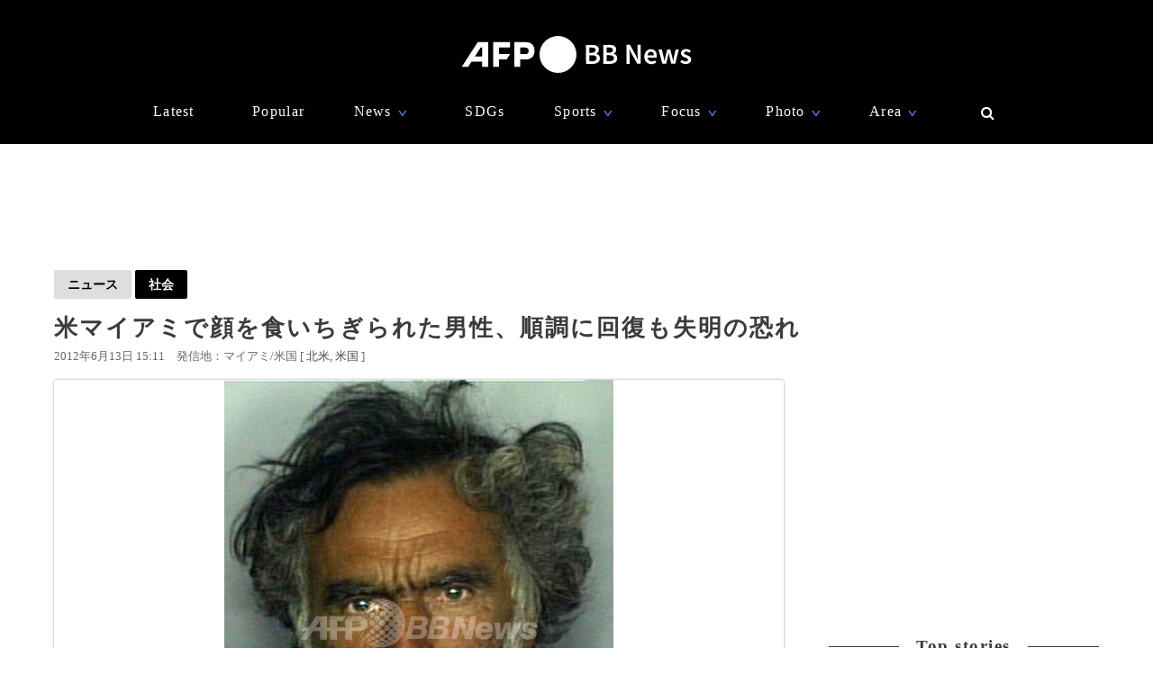

--- FILE ---
content_type: text/html; charset=utf-8
request_url: https://www.google.com/recaptcha/api2/aframe
body_size: 265
content:
<!DOCTYPE HTML><html><head><meta http-equiv="content-type" content="text/html; charset=UTF-8"></head><body><script nonce="iEaYtMPtSEBEiZMdmWUnoA">/** Anti-fraud and anti-abuse applications only. See google.com/recaptcha */ try{var clients={'sodar':'https://pagead2.googlesyndication.com/pagead/sodar?'};window.addEventListener("message",function(a){try{if(a.source===window.parent){var b=JSON.parse(a.data);var c=clients[b['id']];if(c){var d=document.createElement('img');d.src=c+b['params']+'&rc='+(localStorage.getItem("rc::a")?sessionStorage.getItem("rc::b"):"");window.document.body.appendChild(d);sessionStorage.setItem("rc::e",parseInt(sessionStorage.getItem("rc::e")||0)+1);localStorage.setItem("rc::h",'1768570772929');}}}catch(b){}});window.parent.postMessage("_grecaptcha_ready", "*");}catch(b){}</script></body></html>

--- FILE ---
content_type: application/javascript; charset=utf-8
request_url: https://fundingchoicesmessages.google.com/f/AGSKWxUftBcbZrnR7Wa1f7pZT8GmmGXYX8DEQRX51WX5cjj1RMEAWSeBOdfYvUgAp3T6WR-mRo7Bzev75SoX7JOnxQclv7z4mvR9Lnka3UloDv_-UWAtu0MAT4rB-Lkaw9FMpjK-fZY_MwP5ND9JEK_R7Ow_KjP0eA4G3wjRHUs_BzUN2-ImWbg7NJXxI8gU/_/newBuildAdfoxBanner._custom_ad./feedads./ovt_show.asp?/oas.js
body_size: -1293
content:
window['4de7789a-0128-46d6-ad0c-ea0dad71c003'] = true;